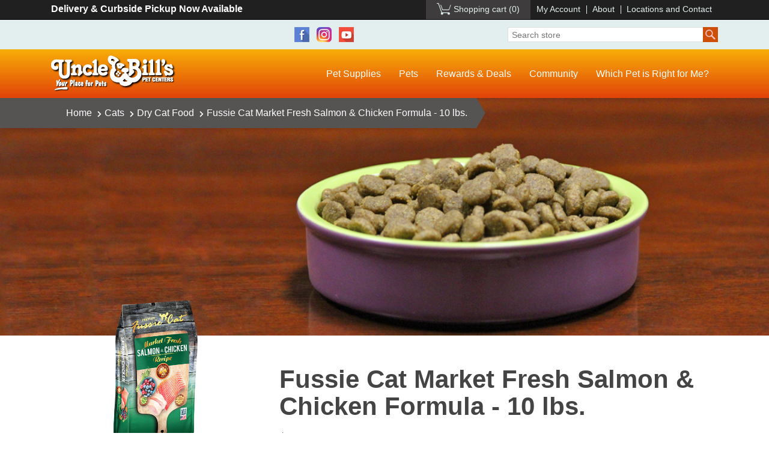

--- FILE ---
content_type: text/html; charset=utf-8
request_url: https://store.unclebills.com/fussie-cat-market-fresh-salmon-chicken-formula-10-lbs
body_size: 12731
content:
<!DOCTYPE html><html lang="en" dir="ltr" class="html-product-details-page"><head><title>Uncle Bill&#x27;s Pet Centers. Fussie Cat Market Fresh Salmon &amp; Chicken Formula - 10 lbs.</title><meta charset="UTF-8"><meta name="description" content="At Uncle Bill’s Pet Center, we not only offer Fussie Cat cat food for sale, we also employ a highly trained staff that can assist you in finding an appropriate formula. Market Fresh recipes are created with the freshest and finest ingredients. Like Salmon &amp; Chicken, which provide complete, high-quality proteins that are an excellent source of Vitamin B12, Vitamin B6, and both Omega-3 and Omega-6 Fatty Acids. Not only are Salmon and Chicken the first ingredients in this Market Fresh recipe, they’re also extremely palatable for felines. We will be glad to work with you to ensure that you feed your cat quality food for optimal health and happiness by providing the best selection and value on premium cat food for sale in Indiana."><meta name="keywords" content=""><meta name="generator" content="nopCommerce"><meta name="viewport" content="width=device-width, initial-scale=1"><meta name="google-site-verification" content="FjsjJfMsJ8pNs5H83CGOTszO-wwGPfcmkWZjJoMjOrk"><meta property="og:type" content="product"><meta property="og:title" content="Fussie Cat Market Fresh Salmon &amp; Chicken Formula - 10 lbs."><meta property="og:description" content="At Uncle Bill’s Pet Center, we not only offer Fussie Cat cat food for sale, we also employ a highly trained staff that can assist you in finding an appropriate formula. Market Fresh recipes are created with the freshest and finest ingredients. Like Salmon &amp; Chicken, which provide complete, high-quality proteins that are an excellent source of Vitamin B12, Vitamin B6, and both Omega-3 and Omega-6 Fatty Acids. Not only are Salmon and Chicken the first ingredients in this Market Fresh recipe, they’re also extremely palatable for felines. We will be glad to work with you to ensure that you feed your cat quality food for optimal health and happiness by providing the best selection and value on premium cat food for sale in Indiana."><meta property="og:image" content="https://s3.amazonaws.com/store.unclebills.com/1076077.png"><meta property="og:image:url" content="https://s3.amazonaws.com/store.unclebills.com/1076077.png"><meta property="og:url" content="https://store.unclebills.com/fussie-cat-market-fresh-salmon-chicken-formula-10-lbs"><meta property="og:site_name" content="Uncle Bill's Pet Center"><meta property="twitter:card" content="summary"><meta property="twitter:site" content="Uncle Bill's Pet Center"><meta property="twitter:title" content="Fussie Cat Market Fresh Salmon &amp; Chicken Formula - 10 lbs."><meta property="twitter:description" content="At Uncle Bill’s Pet Center, we not only offer Fussie Cat cat food for sale, we also employ a highly trained staff that can assist you in finding an appropriate formula. Market Fresh recipes are created with the freshest and finest ingredients. Like Salmon &amp; Chicken, which provide complete, high-quality proteins that are an excellent source of Vitamin B12, Vitamin B6, and both Omega-3 and Omega-6 Fatty Acids. Not only are Salmon and Chicken the first ingredients in this Market Fresh recipe, they’re also extremely palatable for felines. We will be glad to work with you to ensure that you feed your cat quality food for optimal health and happiness by providing the best selection and value on premium cat food for sale in Indiana."><meta property="twitter:image" content="https://s3.amazonaws.com/store.unclebills.com/1076077.png"><meta property="twitter:url" content="https://store.unclebills.com/fussie-cat-market-fresh-salmon-chicken-formula-10-lbs"><script type="application/ld+json">{"@context":"https://schema.org","@type":"Product","name":"Fussie Cat Market Fresh Salmon & Chicken Formula - 10 lbs.","sku":"1076077","gtin":"888641132102","description":"At Uncle Bill’s Pet Center, we not only offer Fussie Cat cat food for sale, we also employ a highly trained staff that can assist you in finding an appropriate formula. Market Fresh recipes are created with the freshest and finest ingredients. Like Salmon & Chicken, which provide complete, high-quality proteins that are an excellent source of Vitamin B12, Vitamin B6, and both Omega-3 and Omega-6 Fatty Acids. Not only are Salmon and Chicken the first ingredients in this Market Fresh recipe, they’re also extremely palatable for felines. We will be glad to work with you to ensure that you feed your cat quality food for optimal health and happiness by providing the best selection and value on premium cat food for sale in Indiana.","image":"https://s3.amazonaws.com/store.unclebills.com/1076077.png","brand":[{"@type":"Brand","name":"Fussie Cat"}],"offers":{"@type":"Offer","url":"https://store.unclebills.com/fussie-cat-market-fresh-salmon-chicken-formula-10-lbs","availability":"https://schema.org/InStock","price":"37.99","priceCurrency":"USD"},"review":[],"hasVariant":[]}</script><script type="application/ld+json">{"@context":"https://schema.org","@type":"BreadcrumbList","itemListElement":[{"@type":"ListItem","position":1,"item":{"@id":"https://store.unclebills.com/cats","name":"Cats"}},{"@type":"ListItem","position":2,"item":{"@id":"https://store.unclebills.com/dry-cat-food","name":"Dry Cat Food"}},{"@type":"ListItem","position":3,"item":{"@id":"https://store.unclebills.com/fussie-cat-market-fresh-salmon-chicken-formula-10-lbs","name":"Fussie Cat Market Fresh Salmon & Chicken Formula - 10 lbs."}}]}</script><link rel="stylesheet" href="/css/u10cdsnep_sezn80kj1l4w.styles.css?v=TYkDeTQLzSf8yk2pXmrDGnjrOoc"><body><input name="__RequestVerificationToken" type="hidden" value="CfDJ8H_z9Bj04rJEgNzY_FNdmL3U2WavYJgjRZN_BXLG2sgqpJUzv34UQ52Rhe1_a6klb11V0tzMRqavFrJctOtx4GcgIYVg5HvE4fGg_yOkRanN7bk2igSJVcqLBm2AGJ822Jh9-7hU5Jf9_LFXUTDPLlU"><div class="ajax-loading-block-window" style="display:none"></div><div id="dialog-notifications-success" role="status" aria-live="polite" aria-atomic="true" title="Notification" style="display:none"></div><div id="dialog-notifications-error" role="alert" aria-live="assertive" aria-atomic="true" title="Error" style="display:none"></div><div id="dialog-notifications-warning" role="alert" aria-live="assertive" aria-atomic="true" title="Warning" style="display:none"></div><div id="bar-notification" class="bar-notification-container" role="status" aria-live="polite" aria-atomic="true" data-close="Close"></div><div class="master-wrapper-page"><div class="header"><div class="topnav"><div class="container"><div class="row"><div class="text-left col-sm-4">Delivery &amp; Curbside Pickup Now Available</div><div class="text-right col-sm-8"><div class="header-links"><ul><li id="topcartlink"><a href="/cart" class="ico-cart ico-cart-empty"> <span class="cart-label">Shopping cart</span> <span class="cart-qty">(0)</span> </a><li><a href="/customer/info" class="ico-account">My Account</a><li><a href="https://www.unclebills.com/about">About</a><li><a href="https://www.unclebills.com/locations-and-contact">Locations and Contact</a></ul></div></div></div></div></div><div class="social-search"><div class="container"><div class="row"><div class="col-sm-2"></div><div style="text-align:center" class="col-sm-6"><ul class="networks"><li class="facebook"><a href="https://www.facebook.com/unclebillspets" target="_blank" rel="noopener noreferrer">Facebook</a><li class="instagram"><a href="https://www.instagram.com/unclebillspets" target="_blank">Instagram</a><li class="youtube"><a href="https://www.youtube.com/user/unclebillspets" target="_blank" rel="noopener noreferrer">YouTube</a></ul></div><div class="col-sm-4"><form method="get" id="small-search-box-form" action="/search"><input type="text" class="search-box-text" id="small-searchterms" autocomplete="off" name="q" placeholder="Search store" aria-label="Search store"> <button type="submit" class="button-1 search-box-button">Search</button></form></div></div></div></div><div class="mainnav"><div class="container"><div class="mainnav-bar row"><div class="col-sm-5 col-lg-3"><div class="logo"><a href="https://www.unclebills.com">Uncle Bill's Pet Centers</a></div></div><div class="col-sm-7 col-lg-9"><div class="popup-box d-none"><a class="close-btn" onclick="$(&#34;.popup-box&#34;).addClass(&#34;d-none&#34;)">X</a><div class="popup-header row"><div class="col-4"><img src="/Themes/Unclebills/Content/images/logo-black-clear.png"></div><div class="col-8"><h2>Welcome!</h2></div></div><div class="popup-body"><p><strong>Uncle Bill's <span style="color:#e24a14">NEW</span> Online Store</strong><br>is now offering our customers<br><em>online ordering <span style="text-decoration:underline">for in-store pickup!</span></em></div><div class="popup-notice"><p>Orders are typically ready for pickup at one of our store locations <strong>within 3 hours</strong> after purchase.<p style="text-align:right"><em><super>*</super>Item availability varies by location.</em></div><div class="popup-footer"><a onclick="$(&#34;.popup-box&#34;).addClass(&#34;d-none&#34;)">Continue Shopping</a></div></div><div class="top-menu notmobile"><ul><li class="dropdown nav-megalevel"><a href="/"><span>Pet Supplies</span></a><ul><li class="dogs"><a href="/dogs"><span>Dogs</span></a><ul><li><a href="/dry-dog-food"><span>Dry Dog Food</span></a><li><a href="/wet-dog-food"><span>Wet Dog Food</span></a><li><a href="/dog-treats"><span>Dog Treats</span></a><li><a href="/dog-toys"><span>Dog Toys</span></a><li><a href="/dog-grooming-items"><span>Dog Grooming Items</span></a><li><a href="/dog-bowls-waterers-and-feeders"><span>Dog Bowls, Waterers and Feeders</span></a><li><a href="/dog-health-maintenance"><span>Dog Health & Maintenance</span></a><li><a href="/dog-flea-and-tick-treatments"><span>Dog Flea and Tick Treatments</span></a></ul><li class="cats"><a href="/cats"><span>Cats</span></a><ul><li><a href="/dry-cat-food"><span>Dry Cat Food</span></a><li><a href="/wet-cat-food"><span>Wet Cat Food</span></a><li><a href="/cat-treats"><span>Cat Treats</span></a><li><a href="/cat-litter"><span>Cat Litter</span></a><li><a href="/cat-toys"><span>Cat Toys</span></a><li><a href="/cat-flea-and-tick-treatments"><span>Cat Flea and Tick Treatments</span></a><li><a href="/cat-furniture"><span>Cat Furniture</span></a><li><a href="/cat-health-maintenance"><span>Cat Health & Maintenance</span></a></ul><li class="aquatics"><a href="/aquatics"><span>Aquatics</span></a><ul><li><a href="/fish-food"><span>Fish Food</span></a><li><a href="/aquariums-kits"><span>Aquariums &amp; Kits</span></a><li><a href="/aquarium-lights"><span>Aquarium Lights</span></a><li><a href="/aquarium-water-care-conditioners"><span>Aquarium Water Care & Conditioners</span></a><li><a href="/aquarium-filters-and-refills"><span>Aquarium Filters and Refills</span></a><li><a href="/aquarium-maintenance-cleaning"><span>Aquarium Maintenance and Cleaning</span></a></ul><li class="birds"><a href="/birds"><span>Birds</span></a><ul><li><a href="/bird-food"><span>Bird Food</span></a><li><a href="/bird-cages"><span>Bird Cages</span></a><li><a href="/bird-toys"><span>Bird Toys</span></a><li><a href="/bird-treats"><span>Bird Treats</span></a><li><a href="/bird-accessories-supplements"><span>Bird Accessories & Supplements</span></a></ul><li class="small-animals"><a href="/small-animals"><span>Small Animals</span></a><ul><li><a href="/small-animal-food"><span>Small Animal Food</span></a><li><a href="/small-animal-bedding-and-litter"><span>Small Animal Bedding and Litter</span></a><li><a href="/small-animal-kits-cages"><span>Small Animal Kits &amp; Cages</span></a><li><a href="/small-animal-treats-hay-and-chews"><span>Small Animal Treats, Hay, and Chews</span></a><li><a href="/small-animal-and-cage-accessories"><span>Small Animal and Cage Accessories</span></a></ul><li class="reptiles-amphibians"><a href="/reptiles-amphibians"><span>Reptiles &amp; Amphibians</span></a><ul><li><a href="/reptile-food"><span>Reptile Food</span></a><li><a href="/reptile-substrate"><span>Reptile Substrate</span></a><li><a href="/reptile-terrariums-and-kits"><span>Reptile Terrariums and Kits</span></a><li><a href="/reptile-amphibian-light-bulbs-fixtures"><span>Reptile & Amphibian Light Bulbs & Fixtures</span></a><li><a href="/reptile-heaters"><span>Reptile Heaters</span></a><li><a href="/reptile-accessories"><span>Reptile Accessories</span></a></ul></ul><li class="dropdown nav-megalevel"><a href="https://www.unclebills.com/pets-and-pet-supplies">Pets</a><ul><li><a href="https://www.unclebills.com/pets-and-pet-supplies/dogs"><span>Dogs</span></a><ul><li><a href="https://www.unclebills.com/puppies-for-sale-directory"><span>Puppies for Sale</span></a><li><a href="https://www.unclebills.com/pets-and-pet-supplies/dogs/why-buy-a-puppy-from-uncle-bill's"><span>Why Buy a Puppy from Uncle Bill's</span></a><li><a href="https://www.unclebills.com/pets-and-pet-supplies/dogs/dog-food"><span>Dog Food</span></a><li><a href="https://www.unclebills.com/pets-and-pet-supplies/dogs/breeders"><span>Breeders</span></a><li><a href="https://www.unclebills.com/pets-and-pet-supplies/dogs/which-dog-breed-is-right-for-me"><span>Which Dog Breed is Right For Me?</span></a><li><a href="https://www.unclebills.com/pets-and-pet-supplies/dogs/before-you-adopt"><span>Before You Adopt</span></a><li><a href="https://www.unclebills.com/pets-and-pet-supplies/dogs/dog-training-class"><span>Dog Training Class</span></a></ul><li><a href="https://www.unclebills.com/pets-and-pet-supplies/cats"><span>Cats</span></a><ul><li><a href="https://www.unclebills.com/pets-and-pet-supplies/cats/cat-food"><span>Cat Food</span></a><li><a href="https://www.unclebills.com/pets-and-pet-supplies/cats/bengal-cats"><span>Bengal Cats</span></a><li><a href="https://www.unclebills.com/pets-and-pet-supplies/cats/himalayan-cats"><span>Himalayan Cats</span></a><li><a href="https://www.unclebills.com/pets-and-pet-supplies/cats/persian-cats"><span>Persian Cats</span></a><li><a href="https://www.unclebills.com/pets-and-pet-supplies/cats/siamese-cats"><span>Siamese Cats</span></a><li><a href="https://www.unclebills.com/pets-and-pet-supplies/cats/kitten-gallery"><span>Kitten Gallery</span></a></ul><li><a href="https://www.unclebills.com/pets-and-pet-supplies/aquatics"><span>Aquatics</span></a><ul><li><a href="https://www.unclebills.com/pets-and-pet-supplies/aquatics/aquatics-blog"><span>Aquatics Blog</span></a><li><a href="https://www.unclebills.com/pets-and-pet-supplies/aquatics/popular-freshwater-fish"><span>Popular Freshwater Fish</span></a><li><a href="https://www.unclebills.com/pets-and-pet-supplies/aquatics/popular-saltwater-fish"><span>Popular Saltwater Fish</span></a></ul><li><a href="https://www.unclebills.com/pets-and-pet-supplies/birds"><span>Birds</span></a><ul><li><a href="https://www.unclebills.com/pets-and-pet-supplies/birds/canaries"><span>Canaries</span></a><li><a href="https://www.unclebills.com/pets-and-pet-supplies/birds/cockatiels"><span>Cockatiels</span></a><li><a href="https://www.unclebills.com/pets-and-pet-supplies/birds/conures"><span>Conures</span></a><li><a href="https://www.unclebills.com/pets-and-pet-supplies/birds/finches"><span>Finches</span></a><li><a href="https://www.unclebills.com/pets-and-pet-supplies/birds/parakeets"><span>Parakeets</span></a><li><a href="https://www.unclebills.com/pets-and-pet-supplies/birds/parrots"><span>Parrots</span></a><li><a href="https://www.unclebills.com/pets-and-pet-supplies/birds/bird-coloring-pages"><span>Bird Coloring Pages</span></a></ul><li><a href="https://www.unclebills.com/pets-and-pet-supplies/small-animals"><span>Small Animals</span></a><ul><li><a href="https://www.unclebills.com/pets-and-pet-supplies/small-animals/gerbils"><span>Gerbils</span></a><li><a href="https://www.unclebills.com/pets-and-pet-supplies/small-animals/guinea-pigs"><span>Guinea Pigs</span></a><li><a href="https://www.unclebills.com/pets-and-pet-supplies/small-animals/ferrets"><span>Ferrets</span></a><li><a href="https://www.unclebills.com/pets-and-pet-supplies/small-animals/hamsters"><span>Hamsters</span></a><li><a href="https://www.unclebills.com/pets-and-pet-supplies/small-animals/rabbits"><span>Rabbits</span></a><li><a href="https://www.unclebills.com/pets-and-pet-supplies/small-animals/critter-coloring-pages"><span>Critter Coloring Pages</span></a></ul><li><a href="https://www.unclebills.com/pets-and-pet-supplies/reptiles-amphibians"><span>Reptiles & Amphibians</span></a><ul><li><a href="https://www.unclebills.com/pets-and-pet-supplies/reptiles-amphibians/frogs-toads"><span>Frogs & Toads</span></a><li><a href="https://www.unclebills.com/pets-and-pet-supplies/reptiles-amphibians/lizards-geckos-salamanders"><span>Lizards, Geckos, & Salamanders</span></a><li><a href="https://www.unclebills.com/pets-and-pet-supplies/reptiles-amphibians/snakes"><span>Snakes</span></a><li><a href="https://www.unclebills.com/pets-and-pet-supplies/reptiles-amphibians/tortoises-turtles"><span>Tortoises & Turtles</span></a></ul><li><a href="https://www.unclebills.com/pets-and-pet-supplies/unusual-pets"><span>Unusual & Exotic Pets</span></a><ul><li><a href="https://www.unclebills.com/pets-and-pet-supplies/unusual-pets/chinchillas"><span>Chinchillas</span></a><li><a href="https://www.unclebills.com/pets-and-pet-supplies/unusual-pets/emperor-scorpions"><span>Emperor Scorpions</span></a><li><a href="https://www.unclebills.com/pets-and-pet-supplies/unusual-pets/hedgehogs"><span>Hedgehogs</span></a><li><a href="https://www.unclebills.com/pets-and-pet-supplies/unusual-pets/land-hermit-crabs"><span>Land Hermit Crabs</span></a><li><a href="https://www.unclebills.com/pets-and-pet-supplies/unusual-pets/madagascar-hissing-cockroaches"><span>Madagascar Hissing Cockroaches</span></a><li><a href="https://www.unclebills.com/pets-and-pet-supplies/unusual-pets/sugar-gliders"><span>Sugar Gliders</span></a><li><a href="https://www.unclebills.com/pets-and-pet-supplies/unusual-pets/tarantulas"><span>Tarantulas</span></a></ul></ul><li class="dropdown"><a href="https://www.unclebills.com/rewards-deals">Rewards &amp; Deals</a><ul><li><a href="https://www.unclebills.com/rewards-deals/product-specials"><span>Current Specials</span></a><li><a href="https://www.unclebills.com/rewards-deals/extra-value-card"><span>Extra Value Card</span></a><li><a href="https://www.unclebills.com/rewards-deals/frequent-buyer-program"><span>Frequent Buyer Program</span></a><li><a href="https://www.unclebills.com/rewards-deals/free-goldfish"><span>Free Goldfish</span></a></ul><li class="dropdown"><a href="https://www.unclebills.com/community">Community</a><ul><li><a href="https://www.unclebills.com/community/employment"><span>Employment</span></a><li><a href="https://www.unclebills.com/community/community-events"><span>Community Events</span></a><li><a href="https://www.unclebills.com/community/rescue-and-rehoming-programs"><span>Rescue and Rehoming Programs</span></a><li><a href="https://www.unclebills.com/community/activities"><span>Activities</span></a><li><a href="https://www.unclebills.com/community/questions-comments"><span>Questions & Comments</span></a><li><a href="https://www.unclebills.com/community/facts-about-pet-stores"><span>Facts About Pet Stores</span></a></ul><li><a href="https://www.unclebills.com/which-pet-is-right-for-me">Which Pet is Right for Me?</a></ul></div><div class="mobile-menu"><div class="header-toogle"><a href="#menu"><span></span></a></div><nav id="menu"><ul><li class="Spacer"><a href="#body"><span class="mm-close thick"></span></a><li style="background-color:#000"><a href="/cart" class="ico-cart"> <span class="cart-label">Shopping cart</span> </a><li style="background-color:#000"><a href="/customer/info" class="ico-account">My Account</a><li style="background-color:#000"><a href="https://www.unclebills.com/about">About</a><li style="background-color:#000"><a href="https://www.unclebills.com/locations-and-contact">Locations and Contact</a><li><a href="/"><span>Pet Supplies</span></a><ul><li class="Spacer"><a href="#body"><span class="mm-close thick"></span></a><li class="dogs"><a href="/dogs"><span>Dogs</span></a><ul><li><a href="/dry-dog-food"><span>Dry Dog Food</span></a><li><a href="/wet-dog-food"><span>Wet Dog Food</span></a><li><a href="/dog-treats"><span>Dog Treats</span></a><li><a href="/dog-toys"><span>Dog Toys</span></a><li><a href="/dog-grooming-items"><span>Dog Grooming Items</span></a><li><a href="/dog-bowls-waterers-and-feeders"><span>Dog Bowls, Waterers and Feeders</span></a><li><a href="/dog-health-maintenance"><span>Dog Health & Maintenance</span></a><li><a href="/dog-flea-and-tick-treatments"><span>Dog Flea and Tick Treatments</span></a></ul><li class="cats"><a href="/cats"><span>Cats</span></a><ul><li><a href="/dry-cat-food"><span>Dry Cat Food</span></a><li><a href="/wet-cat-food"><span>Wet Cat Food</span></a><li><a href="/cat-treats"><span>Cat Treats</span></a><li><a href="/cat-litter"><span>Cat Litter</span></a><li><a href="/cat-toys"><span>Cat Toys</span></a><li><a href="/cat-flea-and-tick-treatments"><span>Cat Flea and Tick Treatments</span></a><li><a href="/cat-furniture"><span>Cat Furniture</span></a><li><a href="/cat-health-maintenance"><span>Cat Health & Maintenance</span></a></ul><li class="aquatics"><a href="/aquatics"><span>Aquatics</span></a><ul><li><a href="/fish-food"><span>Fish Food</span></a><li><a href="/aquariums-kits"><span>Aquariums &amp; Kits</span></a><li><a href="/aquarium-lights"><span>Aquarium Lights</span></a><li><a href="/aquarium-water-care-conditioners"><span>Aquarium Water Care & Conditioners</span></a><li><a href="/aquarium-filters-and-refills"><span>Aquarium Filters and Refills</span></a><li><a href="/aquarium-maintenance-cleaning"><span>Aquarium Maintenance and Cleaning</span></a></ul><li class="birds"><a href="/birds"><span>Birds</span></a><ul><li><a href="/bird-food"><span>Bird Food</span></a><li><a href="/bird-cages"><span>Bird Cages</span></a><li><a href="/bird-toys"><span>Bird Toys</span></a><li><a href="/bird-treats"><span>Bird Treats</span></a><li><a href="/bird-accessories-supplements"><span>Bird Accessories & Supplements</span></a></ul><li class="small-animals"><a href="/small-animals"><span>Small Animals</span></a><ul><li><a href="/small-animal-food"><span>Small Animal Food</span></a><li><a href="/small-animal-bedding-and-litter"><span>Small Animal Bedding and Litter</span></a><li><a href="/small-animal-kits-cages"><span>Small Animal Kits &amp; Cages</span></a><li><a href="/small-animal-treats-hay-and-chews"><span>Small Animal Treats, Hay, and Chews</span></a><li><a href="/small-animal-and-cage-accessories"><span>Small Animal and Cage Accessories</span></a></ul><li class="reptiles-amphibians"><a href="/reptiles-amphibians"><span>Reptiles &amp; Amphibians</span></a><ul><li><a href="/reptile-food"><span>Reptile Food</span></a><li><a href="/reptile-substrate"><span>Reptile Substrate</span></a><li><a href="/reptile-terrariums-and-kits"><span>Reptile Terrariums and Kits</span></a><li><a href="/reptile-amphibian-light-bulbs-fixtures"><span>Reptile & Amphibian Light Bulbs & Fixtures</span></a><li><a href="/reptile-heaters"><span>Reptile Heaters</span></a><li><a href="/reptile-accessories"><span>Reptile Accessories</span></a></ul></ul><li><a href="https://www.unclebills.com/pets-and-pet-supplies">Pets</a><ul><li class="Spacer"><a href="#body"><span class="mm-close thick"></span></a><li><a href="https://www.unclebills.com/pets-and-pet-supplies/dogs"><span>Dogs</span></a><ul><li><a href="https://www.unclebills.com/puppies-for-sale-directory"><span>Puppies for Sale</span></a><li><a href="https://www.unclebills.com/pets-and-pet-supplies/dogs/why-buy-a-puppy-from-uncle-bill's"><span>Why Buy a Puppy from Uncle Bill's</span></a><li><a href="https://www.unclebills.com/pets-and-pet-supplies/dogs/dog-food"><span>Dog Food</span></a><li><a href="https://www.unclebills.com/pets-and-pet-supplies/dogs/breeders"><span>Breeders</span></a><li><a href="https://www.unclebills.com/pets-and-pet-supplies/dogs/which-dog-breed-is-right-for-me"><span>Which Dog Breed is Right For Me?</span></a><li><a href="https://www.unclebills.com/pets-and-pet-supplies/dogs/before-you-adopt"><span>Before You Adopt</span></a><li><a href="https://www.unclebills.com/pets-and-pet-supplies/dogs/dog-training-class"><span>Dog Training Class</span></a></ul><li><a href="https://www.unclebills.com/pets-and-pet-supplies/cats"><span>Cats</span></a><ul><li><a href="https://www.unclebills.com/pets-and-pet-supplies/cats/cat-food"><span>Cat Food</span></a><li><a href="https://www.unclebills.com/pets-and-pet-supplies/cats/bengal-cats"><span>Bengal Cats</span></a><li><a href="https://www.unclebills.com/pets-and-pet-supplies/cats/himalayan-cats"><span>Himalayan Cats</span></a><li><a href="https://www.unclebills.com/pets-and-pet-supplies/cats/persian-cats"><span>Persian Cats</span></a><li><a href="https://www.unclebills.com/pets-and-pet-supplies/cats/siamese-cats"><span>Siamese Cats</span></a><li><a href="https://www.unclebills.com/pets-and-pet-supplies/cats/kitten-gallery"><span>Kitten Gallery</span></a></ul><li><a href="https://www.unclebills.com/pets-and-pet-supplies/aquatics"><span>Aquatics</span></a><ul><li><a href="https://www.unclebills.com/pets-and-pet-supplies/aquatics/aquatics-blog"><span>Aquatics Blog</span></a><li><a href="https://www.unclebills.com/pets-and-pet-supplies/aquatics/popular-freshwater-fish"><span>Popular Freshwater Fish</span></a><li><a href="https://www.unclebills.com/pets-and-pet-supplies/aquatics/popular-saltwater-fish"><span>Popular Saltwater Fish</span></a></ul><li><a href="https://www.unclebills.com/pets-and-pet-supplies/birds"><span>Birds</span></a><ul><li><a href="https://www.unclebills.com/pets-and-pet-supplies/birds/canaries"><span>Canaries</span></a><li><a href="https://www.unclebills.com/pets-and-pet-supplies/birds/cockatiels"><span>Cockatiels</span></a><li><a href="https://www.unclebills.com/pets-and-pet-supplies/birds/conures"><span>Conures</span></a><li><a href="https://www.unclebills.com/pets-and-pet-supplies/birds/finches"><span>Finches</span></a><li><a href="https://www.unclebills.com/pets-and-pet-supplies/birds/parakeets"><span>Parakeets</span></a><li><a href="https://www.unclebills.com/pets-and-pet-supplies/birds/parrots"><span>Parrots</span></a><li><a href="https://www.unclebills.com/pets-and-pet-supplies/birds/bird-coloring-pages"><span>Bird Coloring Pages</span></a></ul><li><a href="https://www.unclebills.com/pets-and-pet-supplies/small-animals"><span>Small Animals</span></a><ul><li><a href="https://www.unclebills.com/pets-and-pet-supplies/small-animals/gerbils"><span>Gerbils</span></a><li><a href="https://www.unclebills.com/pets-and-pet-supplies/small-animals/guinea-pigs"><span>Guinea Pigs</span></a><li><a href="https://www.unclebills.com/pets-and-pet-supplies/small-animals/ferrets"><span>Ferrets</span></a><li><a href="https://www.unclebills.com/pets-and-pet-supplies/small-animals/hamsters"><span>Hamsters</span></a><li><a href="https://www.unclebills.com/pets-and-pet-supplies/small-animals/rabbits"><span>Rabbits</span></a><li><a href="https://www.unclebills.com/pets-and-pet-supplies/small-animals/critter-coloring-pages"><span>Critter Coloring Pages</span></a></ul><li><a href="https://www.unclebills.com/pets-and-pet-supplies/reptiles-amphibians"><span>Reptiles & Amphibians</span></a><ul><li><a href="https://www.unclebills.com/pets-and-pet-supplies/reptiles-amphibians/frogs-toads"><span>Frogs & Toads</span></a><li><a href="https://www.unclebills.com/pets-and-pet-supplies/reptiles-amphibians/lizards-geckos-salamanders"><span>Lizards, Geckos, & Salamanders</span></a><li><a href="https://www.unclebills.com/pets-and-pet-supplies/reptiles-amphibians/snakes"><span>Snakes</span></a><li><a href="https://www.unclebills.com/pets-and-pet-supplies/reptiles-amphibians/tortoises-turtles"><span>Tortoises & Turtles</span></a></ul><li><a href="https://www.unclebills.com/pets-and-pet-supplies/unusual-pets"><span>Unusual & Exotic Pets</span></a><ul><li><a href="https://www.unclebills.com/pets-and-pet-supplies/unusual-pets/chinchillas"><span>Chinchillas</span></a><li><a href="https://www.unclebills.com/pets-and-pet-supplies/unusual-pets/emperor-scorpions"><span>Emperor Scorpions</span></a><li><a href="https://www.unclebills.com/pets-and-pet-supplies/unusual-pets/hedgehogs"><span>Hedgehogs</span></a><li><a href="https://www.unclebills.com/pets-and-pet-supplies/unusual-pets/land-hermit-crabs"><span>Land Hermit Crabs</span></a><li><a href="https://www.unclebills.com/pets-and-pet-supplies/unusual-pets/madagascar-hissing-cockroaches"><span>Madagascar Hissing Cockroaches</span></a><li><a href="https://www.unclebills.com/pets-and-pet-supplies/unusual-pets/sugar-gliders"><span>Sugar Gliders</span></a><li><a href="https://www.unclebills.com/pets-and-pet-supplies/unusual-pets/tarantulas"><span>Tarantulas</span></a></ul></ul><li><a href="https://www.unclebills.com/rewards-deals">Rewards &amp; Deals</a><ul><li class="Spacer"><a href="#body"><span class="mm-close thick"></span></a><li><a href="https://www.unclebills.com/rewards-deals/product-specials"><span>Current Specials</span></a><li><a href="https://www.unclebills.com/rewards-deals/extra-value-card"><span>Extra Value Card</span></a><li><a href="https://www.unclebills.com/rewards-deals/frequent-buyer-program"><span>Frequent Buyer Program</span></a><li><a href="https://www.unclebills.com/rewards-deals/free-goldfish"><span>Free Goldfish</span></a></ul><li><a href="https://www.unclebills.com/community">Community</a><ul><li class="Spacer"><a href="#body"><span class="mm-close thick"></span></a><li><a href="https://www.unclebills.com/community/employment"><span>Employment</span></a><li><a href="https://www.unclebills.com/community/community-events"><span>Community Events</span></a><li><a href="https://www.unclebills.com/community/rescue-and-rehoming-programs"><span>Rescue and Rehoming Programs</span></a><li><a href="https://www.unclebills.com/community/activities"><span>Activities</span></a><li><a href="https://www.unclebills.com/community/questions-comments"><span>Questions & Comments</span></a><li><a href="https://www.unclebills.com/community/facts-about-pet-stores"><span>Facts About Pet Stores</span></a></ul><li><a href="https://www.unclebills.com/which-pet-is-right-for-me">Which Pet is Right for Me?</a></ul></nav></div></div></div></div></div></div><div class="master-wrapper-content" id="main" role="main"><div class="master-column-wrapper"><div class="section-withimg product-withimg"><div class="container"><div class="section-breadcrumb"><div class="breadcrumb"><ul><li><span> <a href="/"> <span>Home</span> </a> </span> <span class="delimiter"><i class="fas fa-chevron-right"></i></span><li><a href="/cats"> <span>Cats</span> </a> <span class="delimiter"><i class="fas fa-chevron-right"></i></span><li><a href="/dry-cat-food"> <span>Dry Cat Food</span> </a> <span class="delimiter"><i class="fas fa-chevron-right"></i></span><li><strong class="current-item">Fussie Cat Market Fresh Salmon &amp; Chicken Formula - 10 lbs.</strong> <span id="/fussie-cat-market-fresh-salmon-chicken-formula-10-lbs"></span></ul></div></div></div></div><div class="main-product"><div class="container"><style>.section-withimg.product-withimg{background-image:url('/Themes/Unclebills/Content/images/dry-cat-food.jpg')}</style><div class="page product-details-page"><div class="page-body"><form method="post" id="product-details-form"><div data-productid="765"><div class="product-essential"><div class="row"><div class="col-md-4"><div class="gallery"><div class="gallery picture-gallery"><div class="section-picture"><div class="picture"><a href="https://s3.amazonaws.com/store.unclebills.com/1076077.png" title="Picture of Fussie Cat Market Fresh Salmon &amp; Chicken Formula - 10 lbs." id="main-product-img-lightbox-anchor-765"> <img alt="Picture of Fussie Cat Market Fresh Salmon &amp; Chicken Formula - 10 lbs." src="https://s3.amazonaws.com/store.unclebills.com/1076077.png" title="Picture of Fussie Cat Market Fresh Salmon &amp; Chicken Formula - 10 lbs." id="main-product-img-765"> </a></div></div></div></div><div class="ps-details"><h4>Details</h4><ul><li itemprop="brand"><strong>Brand:</strong> <span class="value"> <a href="/fussie-cat">Fussie Cat</a> </span><li><strong>Primary Ingredient:</strong> Salmon &amp; Chicken<li><strong>Category:</strong> Dry Cat Food<li><strong>Package Weight:</strong> 10.00 lbs.<li><strong>Expands To:</strong><li><strong>Grain Free?</strong> No<li><strong><a href="https://www.unclebills.com/rewards-deals/frequent-buyer-program" class="evc-price-link">Frequent Buyer Program?</a></strong> Yes<li itemprop="sku"><strong>SKU:</strong> 1076077</ul><div class="barcode-image"></div></div></div><div class="col-md-8"><div class="overview"><div class="product-name"><h1>Fussie Cat Market Fresh Salmon &amp; Chicken Formula - 10 lbs.</h1></div><div class="prices"><div class="product-price"><span id="price-value-765" class="price-value-765"> $37.99 </span> <span class="pp-discount">&nbsp;</span></div></div><div class="product-tabs"><ul class="nav nav-tabs flex-column flex-sm-row" id="myTab" role="tablist"><li class="nav-item"><a class="nav-link text-center active" id="description-tab" data-toggle="tab" href="#description" role="tab" aria-controls="description" aria-selected="true">Description</a><li class="nav-item"><a class="nav-link text-center" id="ingredients-tab" data-toggle="tab" href="#ingredients" role="tab" aria-controls="ingredients" aria-selected="false">Ingredients</a><li class="nav-item"><a class="nav-link text-center" id="guaranteed-analysis-tab" data-toggle="tab" href="#guaranteed-analysis" role="tab" aria-controls="guaranteed-analysis" aria-selected="false">Guaranteed Analysis</a></ul><div class="tab-content" id="myTabContent"><div class="tab-pane fade show active" id="description" role="tabpanel" aria-labelledby="description-tab"><div class="short-description" itemprop="description">At Uncle Bill’s Pet Center, we not only offer Fussie Cat cat food for sale, we also employ a highly trained staff that can assist you in finding an appropriate formula. Market Fresh recipes are created with the freshest and finest ingredients. Like Salmon & Chicken, which provide complete, high-quality proteins that are an excellent source of Vitamin B12, Vitamin B6, and both Omega-3 and Omega-6 Fatty Acids. Not only are Salmon and Chicken the first ingredients in this Market Fresh recipe, they’re also extremely palatable for felines. We will be glad to work with you to ensure that you feed your cat quality food for optimal health and happiness by providing the best selection and value on premium cat food for sale in Indiana.</div></div><div class="tab-pane fade" id="ingredients" role="tabpanel" aria-labelledby="ingredients-tab">Salmon, chicken meal, peas, chickpeas, chicken fat (preserved with mixed tocopherols and citric acid), turkey meal, pea flour, natural flavors, flax seeds, catfish meal, salmon meal, dicalcium phosphate, fructooligosaccharide, potassium chloride, minerals (iron proteinate, zinc proteinate, copper proteinate, manganese proteinate, cobalt proteinate), DL methionine, choline chloride, blueberries, cranberries, vitamins (vitamin A acetate, vitamin D3 supplement, vitamin E supplement, niacin, d-calcium pantothenate, thiamine mononitrate, riboflavin supplement, pyridoxine hydrochloride, folic acid, biotin, vitamin B12 supplement), taurine, lactic acid, kelp meal, calcium iodate, sodium selenite, rosemary extract.</div><div class="tab-pane fade" id="guaranteed-analysis" role="tabpanel" aria-labelledby="guaranteed-analysis-tab">Crude Protein (Min) 36% Crude Fat (Min) 16% Crude Fiber (Max) 5% Carbohydrates 27% Moisture (Max) 10% Calcium (Min) 1% Magnesium 0.1% Ash 7.5% Phosphorus (Min) 0.8% Omega 6 Fatty Acids* (Min) 2% Omega 3 Fatty Acids* (Min) 0.4%</div></div></div><div class="size-quantity"><div class="product-size"><h4>Select size</h4><a class="size-item" href="/fussie-cat-market-fresh-salmon-chicken-formula-2-lbs">2.00 lbs.</a> <a class="size-item" href="/fussie-cat-market-fresh-salmon-chicken-formula-4-lbs">4.00 lbs.</a> <a class="size-item active" href="/fussie-cat-market-fresh-salmon-chicken-formula-10-lbs">10.00 lbs.</a></div><div class="product-quantity"><h4>Quantity</h4><label class="qty-label" for="addtocart_765_EnteredQuantity">Qty:</label><div class="cart-quantity-wrapper"><div class="cart-quantity"><a href="#" id="quantity-minus" class="inline"><i class="fa fa-minus"></i></a> <input class="qty-input" data-val="true" data-val-required="The Qty field is required." id="addtocart_765_EnteredQuantity" name="addtocart_765.EnteredQuantity" type="text" value="1"> <a href="#" id="quantity-plus" class="inline"><i class="fa fa-plus"></i></a></div></div></div></div><div class="product-location"><h4>Typically available at these locations:</h4><ul><li><a href="https://www.unclebills.com/locations-and-contact/uncle-bills-pet-centers-greenwood">Greenwood</a></ul></div><div class="add-to-cart"><div class="add-to-cart-panel"><input type="button" id="add-to-cart-button-765" class="button-1 add-to-cart-button" data-productid="765" onclick="return AjaxCart.addproducttocart_details(&#34;/addproducttocart/details/765/1&#34;,&#34;#product-details-form&#34;),!1" value="Add to cart"></div></div></div></div></div></div><div class="related-products-grid product-grid"><div class="title"><strong>Related products</strong></div><div class="item-grid"><div class="item-box"><div class="product-item" data-productid="806"><div class="picture"><a href="/feline-greenies-savory-salmon-flavor-dental-treats-21-oz" title="Show details for Feline Greenies Savory Salmon Flavor Dental Treats - 2.1 oz."> <img alt="Picture of Feline Greenies Savory Salmon Flavor Dental Treats - 2.1 oz." src="https://s3.amazonaws.com/store.unclebills.com/1043273.png" title="Show details for Feline Greenies Savory Salmon Flavor Dental Treats - 2.1 oz."> </a></div><div class="details"><div class="row"><div class="col-sm-8"><div class="manufacturers"><h3 class="value"><span>Greenies</span></h3></div></div><div class="col-sm-4"><div class="prices"><span class="price actual-price"> $4.49 </span> <span class="pp-discount">&nbsp;</span></div></div></div><h2 class="product-title"><a href="/feline-greenies-savory-salmon-flavor-dental-treats-21-oz">Feline Greenies Savory Salmon Flavor Dental Treats - 2.1 oz.</a></h2><div class="description" data-short-description="none">At Uncle Bill’s Pet Center, we not only offer Greenies cat treats for sale, we also employ a highly trained staff that can assist you in finding an appropriate formula. Oral health issues are the most common health problems diagnosed in adult pets. FELINE GREENIES™ Dental Treats offer complete nutrition and help your cat maintain good dental care. We will be glad to work with you to ensure that you feed your cat quality treats for optimal health and happiness by providing the best selection and value on premium cat treats for sale in Indiana.</div></div></div></div><div class="item-box"><div class="product-item" data-productid="1035"><div class="picture"><a href="/merrick-purrfect-bistro-grain-free-chicken-pate-55-oz" title="Show details for Merrick Purrfect Bistro Grain Free Chicken Pate - 5.5 oz."> <img alt="Picture of Merrick Purrfect Bistro Grain Free Chicken Pate - 5.5 oz." src="https://s3.amazonaws.com/store.unclebills.com/1074539.png" title="Show details for Merrick Purrfect Bistro Grain Free Chicken Pate - 5.5 oz."> </a></div><div class="details"><div class="row"><div class="col-sm-8"><div class="manufacturers"><h3 class="value"><span>Merrick</span></h3></div></div><div class="col-sm-4"><div class="prices"><span class="price actual-price"> $2.99 </span> <span class="pp-discount">&nbsp;</span></div></div></div><h2 class="product-title"><a href="/merrick-purrfect-bistro-grain-free-chicken-pate-55-oz">Merrick Purrfect Bistro Grain Free Chicken Pate - 5.5 oz.</a></h2><div class="description" data-short-description="none">At Uncle Bill’s Pet Center, we not only offer Merrick cat food for sale, we also employ a highly trained staff that can assist you in finding an appropriate formula. Pâté’s are full-flavored gourmet cuisine enjoyed by food lovers all over the world and this international favorite is sure to please your feline family member, as well. We will be glad to work with you to ensure that you feed your cat quality food for optimal health and happiness by providing the best selection and value on premium cat food for sale in Indiana.</div></div></div></div><div class="item-box"><div class="product-item" data-productid="3305"><div class="picture"><a href="/health-extension-grain-free-chicken-in-gravy-recipe-28-oz" title="Show details for Health Extension Grain Free Chicken in Gravy Recipe - 2.8 oz."> <img alt="Picture of Health Extension Grain Free Chicken in Gravy Recipe - 2.8 oz." src="https://s3.amazonaws.com/store.unclebills.com/1080316.png" title="Show details for Health Extension Grain Free Chicken in Gravy Recipe - 2.8 oz."> </a></div><div class="details"><div class="row"><div class="col-sm-8"><div class="manufacturers"><h3 class="value"><span>Health Extension</span></h3></div></div><div class="col-sm-4"><div class="prices"><span class="price actual-price"> $0.49 </span> <span class="pp-discount">&nbsp;</span></div></div></div><h2 class="product-title"><a href="/health-extension-grain-free-chicken-in-gravy-recipe-28-oz">Health Extension Grain Free Chicken in Gravy Recipe - 2.8 oz.</a></h2><div class="description" data-short-description="none">At Uncle Bill’s Pet Center, we not only offer Health Extension cat food for sale, we also employ a highly trained staff that can assist you in finding an appropriate cat food formula. The delicate taste and texture even finicky felines will adore! That’s because tender chicken is the first ingredient, which is an excellent source of animal protein. Then added are delicious, whole food ingredients along with pure coconut oil and apple cider vinegar. This delectable canned diet also provides essential moisture, which helps ensure your cat consumes enough water as well as promoting proper urinary tract health. We will be glad to work with you to ensure that you feed your cat quality food for optimal health and happiness by providing the best selection and value on premium cat food for sale in Indiana.</div></div></div></div></div></div></div><input name="__RequestVerificationToken" type="hidden" value="CfDJ8H_z9Bj04rJEgNzY_FNdmL3U2WavYJgjRZN_BXLG2sgqpJUzv34UQ52Rhe1_a6klb11V0tzMRqavFrJctOtx4GcgIYVg5HvE4fGg_yOkRanN7bk2igSJVcqLBm2AGJ822Jh9-7hU5Jf9_LFXUTDPLlU"></form></div></div></div></div></div><div class="master-content-after"></div></div><footer><div class="container"><div class="row"><div class="col-sm-3"><div class="footer-logo"></div><ul class="networks"><li class="facebook"><a href="https://www.facebook.com/unclebillspets" target="_blank" rel="noopener noreferrer">Facebook</a><li class="instagram"><a href="https://www.instagram.com/unclebillspets" target="_blank">Instagram</a><li class="youtube"><a href="https://www.youtube.com/user/unclebillspets" target="_blank" rel="noopener noreferrer">YouTube</a></ul></div><div class="col-sm-5"><div class="footer-links">Site Links<br><hr></div><div class="footer-nav"><ul class="list"><li><a href="https://www.unclebills.com/pets-and-pet-supplies">Pets and Pet Supplies</a><li><a href="https://www.unclebills.com/about">About</a><li><a href="https://www.unclebills.com/community">Community</a><li><a href="https://www.unclebills.com/locations-and-contact">Locations and Contact</a><li><a href="https://www.unclebills.com/rewards-deals">Rewards &amp; Deals</a><li><a href="https://www.unclebills.com/which-pet-is-right-for-me">Which Pet is Right for Me?</a><li><a href="https://www.unclebills.com/terms-conditions">Terms &amp; Conditions</a><li><a href="https://www.unclebills.com/community/faq">Frequently Asked Questions</a><li><a href="https://www.unclebills.com/return-policy">Return Policy</a><li><a href="https://www.unclebills.com/privacy-policy">Privacy Policy</a><li><a href="https://www.unclebills.com/shipping-terms-of-service">Shipping Terms of Service</a></ul></div></div><div class="col-sm-4"><div class="copyright">© 2015-2022 Uncle Bills. All Rights Reserved</div><div class="boxcrush"><a href="https://www.boxcrush.com/" target="_blank">Indianapolis Web Design</a>&nbsp;by BoxCrush<br></div><div class="AuthorizeNetSeal"></div></div></div></div></footer></div><script src="/js/l7ufp6zmrifuoivx4fsyia.scripts.js?v=RtcXV2bLdo3SIWLosLKlpE0aueQ"></script><script src="/lib_npm/magnific-popup/jquery.magnific-popup.min.js?v=YuOR46wnkb8PnqNV7ZyYKshLCWY"></script><script src="https://verify.authorize.net:443/anetseal/seal.js"></script><script>$(function(){$("#main-product-img-lightbox-anchor-765").magnificPopup({type:"image"})})</script><script>$(document).ready(function(){$("#barcode").magnificPopup({type:"image",removalDelay:300,gallery:{enabled:!0,tPrev:"Previous (Left arrow key)",tNext:"Next (Right arrow key)",tCounter:"%curr% of %total%"},tClose:"Close (Esc)",tLoading:"Loading..."})})</script><script>$(function(){$("#addtocart_765_EnteredQuantity").on("keydown",function(n){if(n.keyCode==13)return $("#add-to-cart-button-765").trigger("click"),!1});$("#product_enteredQuantity_765").on("input propertychange paste",function(){var n={productId:765,quantity:$("#product_enteredQuantity_765").val()};$(document).trigger({type:"product_quantity_changed",changedData:n})});$("#quantity-plus").click(function(n){n.preventDefault();var t=parseInt($("#addtocart_765_EnteredQuantity").val());$("#addtocart_765_EnteredQuantity").val(t+1)});$("#quantity-minus").click(function(n){n.preventDefault();var t=parseInt($("#addtocart_765_EnteredQuantity").val());t>1&&$("#addtocart_765_EnteredQuantity").val(t-1)})})</script><script>$(function(){$(".header").on("mouseenter","#topcartlink",function(){$("#flyout-cart").addClass("active")});$(".header").on("mouseleave","#topcartlink",function(){$("#flyout-cart").removeClass("active")});$(".header").on("mouseenter","#flyout-cart",function(){$("#flyout-cart").addClass("active")});$(".header").on("mouseleave","#flyout-cart",function(){$("#flyout-cart").removeClass("active")})})</script><script>$("#small-search-box-form").on("submit",function(n){var t;if(n.preventDefault(),$("#small-searchterms").val()==""){alert("Please enter some search keyword");$("#small-searchterms").focus();return}return n.preventDefault(),t="https://www.unclebills.com/search-all?indexCatalogue=all-content&searchQuery="+encodeURI($("#small-searchterms").val())+"&wordsMode=0",window.location.href=t,!1})</script><script>$(function(){var n=new Map,t,i;$("#small-searchterms").autocomplete({delay:500,minLength:3,source:function(t,i){var e=t.term&&t.term.trim().toLowerCase(),u=$("#SearchCategoryId"),o=u.length==0?0:u.val(),f={term:e,categoryId:o},r=JSON.stringify(f);if(n.has(r)){i(n.get(r));return}$.getJSON("/catalog/searchtermautocomplete",f,function(t){n.set(r,t);i(t)})},appendTo:".search-box",select:function(n,t){return $("#small-searchterms").val(t.item.label),setLocation(t.item.producturl),!1},open:function(){t&&(i=document.getElementById("small-searchterms").value,$(".ui-autocomplete").append('<li class="ui-menu-item" role="presentation"><a href="/search?q='+i+'">View all results...<\/a><\/li>'))}}).focus(function(){$(this).autocomplete("search",$(this).val())}).data("ui-autocomplete")._renderItem=function(n,i){var r=i.label;return t=i.showlinktoresultsearch,r=htmlEncode(r),imageWidth="20",$("<li><\/li>").data("item.autocomplete",i).append("<a><span>"+r+"<\/span><\/a>").appendTo(n)}})</script><script>$(document).ready(function(){$("nav#menu").mmenu({extensions:["fullscreen"],navbar:{title:"Menu"}});$.each(["dogs","cats","aquatics","birds","small-animals","reptiles-amphibians","unusual-pets"],function(n,t){$(".nav-megalevel > ul > li > a[href$='"+t+"']").parent().addClass(t)});$(function(){localStorage.getItem("seen")!=(new Date).getDate()})})</script><script>var localized_data={AjaxCartFailure:"Failed to add the product. Please refresh the page and try one more time."};AjaxCart.init(!1,".header-links .cart-qty",".header-links .wishlist-qty","#flyout-cart",localized_data)</script><script language="javascript">var ANS_customer_id="83be6b80-7c7b-4dea-9295-aec04dcc2591"</script>